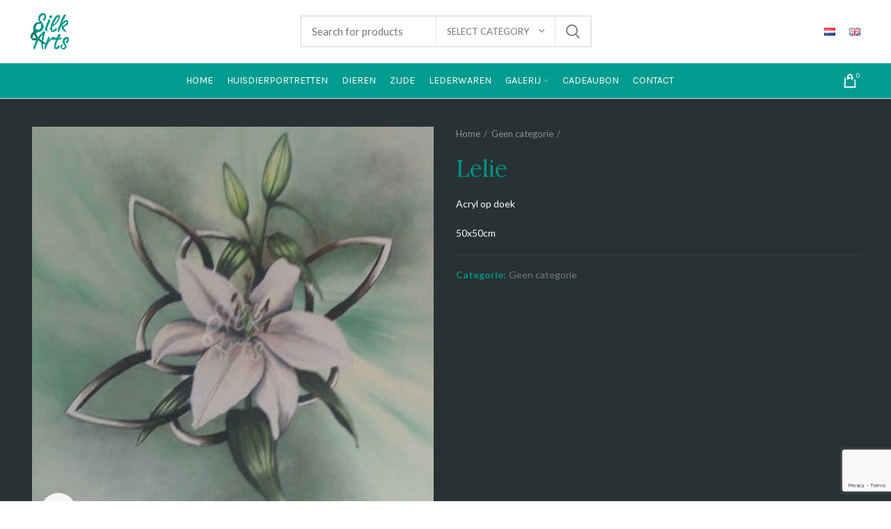

--- FILE ---
content_type: text/html; charset=utf-8
request_url: https://www.google.com/recaptcha/api2/anchor?ar=1&k=6LcSTZgUAAAAALL8-5VfuV_7iIhKfTsG3wfDz29_&co=aHR0cHM6Ly9zaWxrYXJ0cy5ubDo0NDM.&hl=en&v=PoyoqOPhxBO7pBk68S4YbpHZ&size=invisible&anchor-ms=20000&execute-ms=30000&cb=dzk0zytggxu3
body_size: 48952
content:
<!DOCTYPE HTML><html dir="ltr" lang="en"><head><meta http-equiv="Content-Type" content="text/html; charset=UTF-8">
<meta http-equiv="X-UA-Compatible" content="IE=edge">
<title>reCAPTCHA</title>
<style type="text/css">
/* cyrillic-ext */
@font-face {
  font-family: 'Roboto';
  font-style: normal;
  font-weight: 400;
  font-stretch: 100%;
  src: url(//fonts.gstatic.com/s/roboto/v48/KFO7CnqEu92Fr1ME7kSn66aGLdTylUAMa3GUBHMdazTgWw.woff2) format('woff2');
  unicode-range: U+0460-052F, U+1C80-1C8A, U+20B4, U+2DE0-2DFF, U+A640-A69F, U+FE2E-FE2F;
}
/* cyrillic */
@font-face {
  font-family: 'Roboto';
  font-style: normal;
  font-weight: 400;
  font-stretch: 100%;
  src: url(//fonts.gstatic.com/s/roboto/v48/KFO7CnqEu92Fr1ME7kSn66aGLdTylUAMa3iUBHMdazTgWw.woff2) format('woff2');
  unicode-range: U+0301, U+0400-045F, U+0490-0491, U+04B0-04B1, U+2116;
}
/* greek-ext */
@font-face {
  font-family: 'Roboto';
  font-style: normal;
  font-weight: 400;
  font-stretch: 100%;
  src: url(//fonts.gstatic.com/s/roboto/v48/KFO7CnqEu92Fr1ME7kSn66aGLdTylUAMa3CUBHMdazTgWw.woff2) format('woff2');
  unicode-range: U+1F00-1FFF;
}
/* greek */
@font-face {
  font-family: 'Roboto';
  font-style: normal;
  font-weight: 400;
  font-stretch: 100%;
  src: url(//fonts.gstatic.com/s/roboto/v48/KFO7CnqEu92Fr1ME7kSn66aGLdTylUAMa3-UBHMdazTgWw.woff2) format('woff2');
  unicode-range: U+0370-0377, U+037A-037F, U+0384-038A, U+038C, U+038E-03A1, U+03A3-03FF;
}
/* math */
@font-face {
  font-family: 'Roboto';
  font-style: normal;
  font-weight: 400;
  font-stretch: 100%;
  src: url(//fonts.gstatic.com/s/roboto/v48/KFO7CnqEu92Fr1ME7kSn66aGLdTylUAMawCUBHMdazTgWw.woff2) format('woff2');
  unicode-range: U+0302-0303, U+0305, U+0307-0308, U+0310, U+0312, U+0315, U+031A, U+0326-0327, U+032C, U+032F-0330, U+0332-0333, U+0338, U+033A, U+0346, U+034D, U+0391-03A1, U+03A3-03A9, U+03B1-03C9, U+03D1, U+03D5-03D6, U+03F0-03F1, U+03F4-03F5, U+2016-2017, U+2034-2038, U+203C, U+2040, U+2043, U+2047, U+2050, U+2057, U+205F, U+2070-2071, U+2074-208E, U+2090-209C, U+20D0-20DC, U+20E1, U+20E5-20EF, U+2100-2112, U+2114-2115, U+2117-2121, U+2123-214F, U+2190, U+2192, U+2194-21AE, U+21B0-21E5, U+21F1-21F2, U+21F4-2211, U+2213-2214, U+2216-22FF, U+2308-230B, U+2310, U+2319, U+231C-2321, U+2336-237A, U+237C, U+2395, U+239B-23B7, U+23D0, U+23DC-23E1, U+2474-2475, U+25AF, U+25B3, U+25B7, U+25BD, U+25C1, U+25CA, U+25CC, U+25FB, U+266D-266F, U+27C0-27FF, U+2900-2AFF, U+2B0E-2B11, U+2B30-2B4C, U+2BFE, U+3030, U+FF5B, U+FF5D, U+1D400-1D7FF, U+1EE00-1EEFF;
}
/* symbols */
@font-face {
  font-family: 'Roboto';
  font-style: normal;
  font-weight: 400;
  font-stretch: 100%;
  src: url(//fonts.gstatic.com/s/roboto/v48/KFO7CnqEu92Fr1ME7kSn66aGLdTylUAMaxKUBHMdazTgWw.woff2) format('woff2');
  unicode-range: U+0001-000C, U+000E-001F, U+007F-009F, U+20DD-20E0, U+20E2-20E4, U+2150-218F, U+2190, U+2192, U+2194-2199, U+21AF, U+21E6-21F0, U+21F3, U+2218-2219, U+2299, U+22C4-22C6, U+2300-243F, U+2440-244A, U+2460-24FF, U+25A0-27BF, U+2800-28FF, U+2921-2922, U+2981, U+29BF, U+29EB, U+2B00-2BFF, U+4DC0-4DFF, U+FFF9-FFFB, U+10140-1018E, U+10190-1019C, U+101A0, U+101D0-101FD, U+102E0-102FB, U+10E60-10E7E, U+1D2C0-1D2D3, U+1D2E0-1D37F, U+1F000-1F0FF, U+1F100-1F1AD, U+1F1E6-1F1FF, U+1F30D-1F30F, U+1F315, U+1F31C, U+1F31E, U+1F320-1F32C, U+1F336, U+1F378, U+1F37D, U+1F382, U+1F393-1F39F, U+1F3A7-1F3A8, U+1F3AC-1F3AF, U+1F3C2, U+1F3C4-1F3C6, U+1F3CA-1F3CE, U+1F3D4-1F3E0, U+1F3ED, U+1F3F1-1F3F3, U+1F3F5-1F3F7, U+1F408, U+1F415, U+1F41F, U+1F426, U+1F43F, U+1F441-1F442, U+1F444, U+1F446-1F449, U+1F44C-1F44E, U+1F453, U+1F46A, U+1F47D, U+1F4A3, U+1F4B0, U+1F4B3, U+1F4B9, U+1F4BB, U+1F4BF, U+1F4C8-1F4CB, U+1F4D6, U+1F4DA, U+1F4DF, U+1F4E3-1F4E6, U+1F4EA-1F4ED, U+1F4F7, U+1F4F9-1F4FB, U+1F4FD-1F4FE, U+1F503, U+1F507-1F50B, U+1F50D, U+1F512-1F513, U+1F53E-1F54A, U+1F54F-1F5FA, U+1F610, U+1F650-1F67F, U+1F687, U+1F68D, U+1F691, U+1F694, U+1F698, U+1F6AD, U+1F6B2, U+1F6B9-1F6BA, U+1F6BC, U+1F6C6-1F6CF, U+1F6D3-1F6D7, U+1F6E0-1F6EA, U+1F6F0-1F6F3, U+1F6F7-1F6FC, U+1F700-1F7FF, U+1F800-1F80B, U+1F810-1F847, U+1F850-1F859, U+1F860-1F887, U+1F890-1F8AD, U+1F8B0-1F8BB, U+1F8C0-1F8C1, U+1F900-1F90B, U+1F93B, U+1F946, U+1F984, U+1F996, U+1F9E9, U+1FA00-1FA6F, U+1FA70-1FA7C, U+1FA80-1FA89, U+1FA8F-1FAC6, U+1FACE-1FADC, U+1FADF-1FAE9, U+1FAF0-1FAF8, U+1FB00-1FBFF;
}
/* vietnamese */
@font-face {
  font-family: 'Roboto';
  font-style: normal;
  font-weight: 400;
  font-stretch: 100%;
  src: url(//fonts.gstatic.com/s/roboto/v48/KFO7CnqEu92Fr1ME7kSn66aGLdTylUAMa3OUBHMdazTgWw.woff2) format('woff2');
  unicode-range: U+0102-0103, U+0110-0111, U+0128-0129, U+0168-0169, U+01A0-01A1, U+01AF-01B0, U+0300-0301, U+0303-0304, U+0308-0309, U+0323, U+0329, U+1EA0-1EF9, U+20AB;
}
/* latin-ext */
@font-face {
  font-family: 'Roboto';
  font-style: normal;
  font-weight: 400;
  font-stretch: 100%;
  src: url(//fonts.gstatic.com/s/roboto/v48/KFO7CnqEu92Fr1ME7kSn66aGLdTylUAMa3KUBHMdazTgWw.woff2) format('woff2');
  unicode-range: U+0100-02BA, U+02BD-02C5, U+02C7-02CC, U+02CE-02D7, U+02DD-02FF, U+0304, U+0308, U+0329, U+1D00-1DBF, U+1E00-1E9F, U+1EF2-1EFF, U+2020, U+20A0-20AB, U+20AD-20C0, U+2113, U+2C60-2C7F, U+A720-A7FF;
}
/* latin */
@font-face {
  font-family: 'Roboto';
  font-style: normal;
  font-weight: 400;
  font-stretch: 100%;
  src: url(//fonts.gstatic.com/s/roboto/v48/KFO7CnqEu92Fr1ME7kSn66aGLdTylUAMa3yUBHMdazQ.woff2) format('woff2');
  unicode-range: U+0000-00FF, U+0131, U+0152-0153, U+02BB-02BC, U+02C6, U+02DA, U+02DC, U+0304, U+0308, U+0329, U+2000-206F, U+20AC, U+2122, U+2191, U+2193, U+2212, U+2215, U+FEFF, U+FFFD;
}
/* cyrillic-ext */
@font-face {
  font-family: 'Roboto';
  font-style: normal;
  font-weight: 500;
  font-stretch: 100%;
  src: url(//fonts.gstatic.com/s/roboto/v48/KFO7CnqEu92Fr1ME7kSn66aGLdTylUAMa3GUBHMdazTgWw.woff2) format('woff2');
  unicode-range: U+0460-052F, U+1C80-1C8A, U+20B4, U+2DE0-2DFF, U+A640-A69F, U+FE2E-FE2F;
}
/* cyrillic */
@font-face {
  font-family: 'Roboto';
  font-style: normal;
  font-weight: 500;
  font-stretch: 100%;
  src: url(//fonts.gstatic.com/s/roboto/v48/KFO7CnqEu92Fr1ME7kSn66aGLdTylUAMa3iUBHMdazTgWw.woff2) format('woff2');
  unicode-range: U+0301, U+0400-045F, U+0490-0491, U+04B0-04B1, U+2116;
}
/* greek-ext */
@font-face {
  font-family: 'Roboto';
  font-style: normal;
  font-weight: 500;
  font-stretch: 100%;
  src: url(//fonts.gstatic.com/s/roboto/v48/KFO7CnqEu92Fr1ME7kSn66aGLdTylUAMa3CUBHMdazTgWw.woff2) format('woff2');
  unicode-range: U+1F00-1FFF;
}
/* greek */
@font-face {
  font-family: 'Roboto';
  font-style: normal;
  font-weight: 500;
  font-stretch: 100%;
  src: url(//fonts.gstatic.com/s/roboto/v48/KFO7CnqEu92Fr1ME7kSn66aGLdTylUAMa3-UBHMdazTgWw.woff2) format('woff2');
  unicode-range: U+0370-0377, U+037A-037F, U+0384-038A, U+038C, U+038E-03A1, U+03A3-03FF;
}
/* math */
@font-face {
  font-family: 'Roboto';
  font-style: normal;
  font-weight: 500;
  font-stretch: 100%;
  src: url(//fonts.gstatic.com/s/roboto/v48/KFO7CnqEu92Fr1ME7kSn66aGLdTylUAMawCUBHMdazTgWw.woff2) format('woff2');
  unicode-range: U+0302-0303, U+0305, U+0307-0308, U+0310, U+0312, U+0315, U+031A, U+0326-0327, U+032C, U+032F-0330, U+0332-0333, U+0338, U+033A, U+0346, U+034D, U+0391-03A1, U+03A3-03A9, U+03B1-03C9, U+03D1, U+03D5-03D6, U+03F0-03F1, U+03F4-03F5, U+2016-2017, U+2034-2038, U+203C, U+2040, U+2043, U+2047, U+2050, U+2057, U+205F, U+2070-2071, U+2074-208E, U+2090-209C, U+20D0-20DC, U+20E1, U+20E5-20EF, U+2100-2112, U+2114-2115, U+2117-2121, U+2123-214F, U+2190, U+2192, U+2194-21AE, U+21B0-21E5, U+21F1-21F2, U+21F4-2211, U+2213-2214, U+2216-22FF, U+2308-230B, U+2310, U+2319, U+231C-2321, U+2336-237A, U+237C, U+2395, U+239B-23B7, U+23D0, U+23DC-23E1, U+2474-2475, U+25AF, U+25B3, U+25B7, U+25BD, U+25C1, U+25CA, U+25CC, U+25FB, U+266D-266F, U+27C0-27FF, U+2900-2AFF, U+2B0E-2B11, U+2B30-2B4C, U+2BFE, U+3030, U+FF5B, U+FF5D, U+1D400-1D7FF, U+1EE00-1EEFF;
}
/* symbols */
@font-face {
  font-family: 'Roboto';
  font-style: normal;
  font-weight: 500;
  font-stretch: 100%;
  src: url(//fonts.gstatic.com/s/roboto/v48/KFO7CnqEu92Fr1ME7kSn66aGLdTylUAMaxKUBHMdazTgWw.woff2) format('woff2');
  unicode-range: U+0001-000C, U+000E-001F, U+007F-009F, U+20DD-20E0, U+20E2-20E4, U+2150-218F, U+2190, U+2192, U+2194-2199, U+21AF, U+21E6-21F0, U+21F3, U+2218-2219, U+2299, U+22C4-22C6, U+2300-243F, U+2440-244A, U+2460-24FF, U+25A0-27BF, U+2800-28FF, U+2921-2922, U+2981, U+29BF, U+29EB, U+2B00-2BFF, U+4DC0-4DFF, U+FFF9-FFFB, U+10140-1018E, U+10190-1019C, U+101A0, U+101D0-101FD, U+102E0-102FB, U+10E60-10E7E, U+1D2C0-1D2D3, U+1D2E0-1D37F, U+1F000-1F0FF, U+1F100-1F1AD, U+1F1E6-1F1FF, U+1F30D-1F30F, U+1F315, U+1F31C, U+1F31E, U+1F320-1F32C, U+1F336, U+1F378, U+1F37D, U+1F382, U+1F393-1F39F, U+1F3A7-1F3A8, U+1F3AC-1F3AF, U+1F3C2, U+1F3C4-1F3C6, U+1F3CA-1F3CE, U+1F3D4-1F3E0, U+1F3ED, U+1F3F1-1F3F3, U+1F3F5-1F3F7, U+1F408, U+1F415, U+1F41F, U+1F426, U+1F43F, U+1F441-1F442, U+1F444, U+1F446-1F449, U+1F44C-1F44E, U+1F453, U+1F46A, U+1F47D, U+1F4A3, U+1F4B0, U+1F4B3, U+1F4B9, U+1F4BB, U+1F4BF, U+1F4C8-1F4CB, U+1F4D6, U+1F4DA, U+1F4DF, U+1F4E3-1F4E6, U+1F4EA-1F4ED, U+1F4F7, U+1F4F9-1F4FB, U+1F4FD-1F4FE, U+1F503, U+1F507-1F50B, U+1F50D, U+1F512-1F513, U+1F53E-1F54A, U+1F54F-1F5FA, U+1F610, U+1F650-1F67F, U+1F687, U+1F68D, U+1F691, U+1F694, U+1F698, U+1F6AD, U+1F6B2, U+1F6B9-1F6BA, U+1F6BC, U+1F6C6-1F6CF, U+1F6D3-1F6D7, U+1F6E0-1F6EA, U+1F6F0-1F6F3, U+1F6F7-1F6FC, U+1F700-1F7FF, U+1F800-1F80B, U+1F810-1F847, U+1F850-1F859, U+1F860-1F887, U+1F890-1F8AD, U+1F8B0-1F8BB, U+1F8C0-1F8C1, U+1F900-1F90B, U+1F93B, U+1F946, U+1F984, U+1F996, U+1F9E9, U+1FA00-1FA6F, U+1FA70-1FA7C, U+1FA80-1FA89, U+1FA8F-1FAC6, U+1FACE-1FADC, U+1FADF-1FAE9, U+1FAF0-1FAF8, U+1FB00-1FBFF;
}
/* vietnamese */
@font-face {
  font-family: 'Roboto';
  font-style: normal;
  font-weight: 500;
  font-stretch: 100%;
  src: url(//fonts.gstatic.com/s/roboto/v48/KFO7CnqEu92Fr1ME7kSn66aGLdTylUAMa3OUBHMdazTgWw.woff2) format('woff2');
  unicode-range: U+0102-0103, U+0110-0111, U+0128-0129, U+0168-0169, U+01A0-01A1, U+01AF-01B0, U+0300-0301, U+0303-0304, U+0308-0309, U+0323, U+0329, U+1EA0-1EF9, U+20AB;
}
/* latin-ext */
@font-face {
  font-family: 'Roboto';
  font-style: normal;
  font-weight: 500;
  font-stretch: 100%;
  src: url(//fonts.gstatic.com/s/roboto/v48/KFO7CnqEu92Fr1ME7kSn66aGLdTylUAMa3KUBHMdazTgWw.woff2) format('woff2');
  unicode-range: U+0100-02BA, U+02BD-02C5, U+02C7-02CC, U+02CE-02D7, U+02DD-02FF, U+0304, U+0308, U+0329, U+1D00-1DBF, U+1E00-1E9F, U+1EF2-1EFF, U+2020, U+20A0-20AB, U+20AD-20C0, U+2113, U+2C60-2C7F, U+A720-A7FF;
}
/* latin */
@font-face {
  font-family: 'Roboto';
  font-style: normal;
  font-weight: 500;
  font-stretch: 100%;
  src: url(//fonts.gstatic.com/s/roboto/v48/KFO7CnqEu92Fr1ME7kSn66aGLdTylUAMa3yUBHMdazQ.woff2) format('woff2');
  unicode-range: U+0000-00FF, U+0131, U+0152-0153, U+02BB-02BC, U+02C6, U+02DA, U+02DC, U+0304, U+0308, U+0329, U+2000-206F, U+20AC, U+2122, U+2191, U+2193, U+2212, U+2215, U+FEFF, U+FFFD;
}
/* cyrillic-ext */
@font-face {
  font-family: 'Roboto';
  font-style: normal;
  font-weight: 900;
  font-stretch: 100%;
  src: url(//fonts.gstatic.com/s/roboto/v48/KFO7CnqEu92Fr1ME7kSn66aGLdTylUAMa3GUBHMdazTgWw.woff2) format('woff2');
  unicode-range: U+0460-052F, U+1C80-1C8A, U+20B4, U+2DE0-2DFF, U+A640-A69F, U+FE2E-FE2F;
}
/* cyrillic */
@font-face {
  font-family: 'Roboto';
  font-style: normal;
  font-weight: 900;
  font-stretch: 100%;
  src: url(//fonts.gstatic.com/s/roboto/v48/KFO7CnqEu92Fr1ME7kSn66aGLdTylUAMa3iUBHMdazTgWw.woff2) format('woff2');
  unicode-range: U+0301, U+0400-045F, U+0490-0491, U+04B0-04B1, U+2116;
}
/* greek-ext */
@font-face {
  font-family: 'Roboto';
  font-style: normal;
  font-weight: 900;
  font-stretch: 100%;
  src: url(//fonts.gstatic.com/s/roboto/v48/KFO7CnqEu92Fr1ME7kSn66aGLdTylUAMa3CUBHMdazTgWw.woff2) format('woff2');
  unicode-range: U+1F00-1FFF;
}
/* greek */
@font-face {
  font-family: 'Roboto';
  font-style: normal;
  font-weight: 900;
  font-stretch: 100%;
  src: url(//fonts.gstatic.com/s/roboto/v48/KFO7CnqEu92Fr1ME7kSn66aGLdTylUAMa3-UBHMdazTgWw.woff2) format('woff2');
  unicode-range: U+0370-0377, U+037A-037F, U+0384-038A, U+038C, U+038E-03A1, U+03A3-03FF;
}
/* math */
@font-face {
  font-family: 'Roboto';
  font-style: normal;
  font-weight: 900;
  font-stretch: 100%;
  src: url(//fonts.gstatic.com/s/roboto/v48/KFO7CnqEu92Fr1ME7kSn66aGLdTylUAMawCUBHMdazTgWw.woff2) format('woff2');
  unicode-range: U+0302-0303, U+0305, U+0307-0308, U+0310, U+0312, U+0315, U+031A, U+0326-0327, U+032C, U+032F-0330, U+0332-0333, U+0338, U+033A, U+0346, U+034D, U+0391-03A1, U+03A3-03A9, U+03B1-03C9, U+03D1, U+03D5-03D6, U+03F0-03F1, U+03F4-03F5, U+2016-2017, U+2034-2038, U+203C, U+2040, U+2043, U+2047, U+2050, U+2057, U+205F, U+2070-2071, U+2074-208E, U+2090-209C, U+20D0-20DC, U+20E1, U+20E5-20EF, U+2100-2112, U+2114-2115, U+2117-2121, U+2123-214F, U+2190, U+2192, U+2194-21AE, U+21B0-21E5, U+21F1-21F2, U+21F4-2211, U+2213-2214, U+2216-22FF, U+2308-230B, U+2310, U+2319, U+231C-2321, U+2336-237A, U+237C, U+2395, U+239B-23B7, U+23D0, U+23DC-23E1, U+2474-2475, U+25AF, U+25B3, U+25B7, U+25BD, U+25C1, U+25CA, U+25CC, U+25FB, U+266D-266F, U+27C0-27FF, U+2900-2AFF, U+2B0E-2B11, U+2B30-2B4C, U+2BFE, U+3030, U+FF5B, U+FF5D, U+1D400-1D7FF, U+1EE00-1EEFF;
}
/* symbols */
@font-face {
  font-family: 'Roboto';
  font-style: normal;
  font-weight: 900;
  font-stretch: 100%;
  src: url(//fonts.gstatic.com/s/roboto/v48/KFO7CnqEu92Fr1ME7kSn66aGLdTylUAMaxKUBHMdazTgWw.woff2) format('woff2');
  unicode-range: U+0001-000C, U+000E-001F, U+007F-009F, U+20DD-20E0, U+20E2-20E4, U+2150-218F, U+2190, U+2192, U+2194-2199, U+21AF, U+21E6-21F0, U+21F3, U+2218-2219, U+2299, U+22C4-22C6, U+2300-243F, U+2440-244A, U+2460-24FF, U+25A0-27BF, U+2800-28FF, U+2921-2922, U+2981, U+29BF, U+29EB, U+2B00-2BFF, U+4DC0-4DFF, U+FFF9-FFFB, U+10140-1018E, U+10190-1019C, U+101A0, U+101D0-101FD, U+102E0-102FB, U+10E60-10E7E, U+1D2C0-1D2D3, U+1D2E0-1D37F, U+1F000-1F0FF, U+1F100-1F1AD, U+1F1E6-1F1FF, U+1F30D-1F30F, U+1F315, U+1F31C, U+1F31E, U+1F320-1F32C, U+1F336, U+1F378, U+1F37D, U+1F382, U+1F393-1F39F, U+1F3A7-1F3A8, U+1F3AC-1F3AF, U+1F3C2, U+1F3C4-1F3C6, U+1F3CA-1F3CE, U+1F3D4-1F3E0, U+1F3ED, U+1F3F1-1F3F3, U+1F3F5-1F3F7, U+1F408, U+1F415, U+1F41F, U+1F426, U+1F43F, U+1F441-1F442, U+1F444, U+1F446-1F449, U+1F44C-1F44E, U+1F453, U+1F46A, U+1F47D, U+1F4A3, U+1F4B0, U+1F4B3, U+1F4B9, U+1F4BB, U+1F4BF, U+1F4C8-1F4CB, U+1F4D6, U+1F4DA, U+1F4DF, U+1F4E3-1F4E6, U+1F4EA-1F4ED, U+1F4F7, U+1F4F9-1F4FB, U+1F4FD-1F4FE, U+1F503, U+1F507-1F50B, U+1F50D, U+1F512-1F513, U+1F53E-1F54A, U+1F54F-1F5FA, U+1F610, U+1F650-1F67F, U+1F687, U+1F68D, U+1F691, U+1F694, U+1F698, U+1F6AD, U+1F6B2, U+1F6B9-1F6BA, U+1F6BC, U+1F6C6-1F6CF, U+1F6D3-1F6D7, U+1F6E0-1F6EA, U+1F6F0-1F6F3, U+1F6F7-1F6FC, U+1F700-1F7FF, U+1F800-1F80B, U+1F810-1F847, U+1F850-1F859, U+1F860-1F887, U+1F890-1F8AD, U+1F8B0-1F8BB, U+1F8C0-1F8C1, U+1F900-1F90B, U+1F93B, U+1F946, U+1F984, U+1F996, U+1F9E9, U+1FA00-1FA6F, U+1FA70-1FA7C, U+1FA80-1FA89, U+1FA8F-1FAC6, U+1FACE-1FADC, U+1FADF-1FAE9, U+1FAF0-1FAF8, U+1FB00-1FBFF;
}
/* vietnamese */
@font-face {
  font-family: 'Roboto';
  font-style: normal;
  font-weight: 900;
  font-stretch: 100%;
  src: url(//fonts.gstatic.com/s/roboto/v48/KFO7CnqEu92Fr1ME7kSn66aGLdTylUAMa3OUBHMdazTgWw.woff2) format('woff2');
  unicode-range: U+0102-0103, U+0110-0111, U+0128-0129, U+0168-0169, U+01A0-01A1, U+01AF-01B0, U+0300-0301, U+0303-0304, U+0308-0309, U+0323, U+0329, U+1EA0-1EF9, U+20AB;
}
/* latin-ext */
@font-face {
  font-family: 'Roboto';
  font-style: normal;
  font-weight: 900;
  font-stretch: 100%;
  src: url(//fonts.gstatic.com/s/roboto/v48/KFO7CnqEu92Fr1ME7kSn66aGLdTylUAMa3KUBHMdazTgWw.woff2) format('woff2');
  unicode-range: U+0100-02BA, U+02BD-02C5, U+02C7-02CC, U+02CE-02D7, U+02DD-02FF, U+0304, U+0308, U+0329, U+1D00-1DBF, U+1E00-1E9F, U+1EF2-1EFF, U+2020, U+20A0-20AB, U+20AD-20C0, U+2113, U+2C60-2C7F, U+A720-A7FF;
}
/* latin */
@font-face {
  font-family: 'Roboto';
  font-style: normal;
  font-weight: 900;
  font-stretch: 100%;
  src: url(//fonts.gstatic.com/s/roboto/v48/KFO7CnqEu92Fr1ME7kSn66aGLdTylUAMa3yUBHMdazQ.woff2) format('woff2');
  unicode-range: U+0000-00FF, U+0131, U+0152-0153, U+02BB-02BC, U+02C6, U+02DA, U+02DC, U+0304, U+0308, U+0329, U+2000-206F, U+20AC, U+2122, U+2191, U+2193, U+2212, U+2215, U+FEFF, U+FFFD;
}

</style>
<link rel="stylesheet" type="text/css" href="https://www.gstatic.com/recaptcha/releases/PoyoqOPhxBO7pBk68S4YbpHZ/styles__ltr.css">
<script nonce="Zzfm6QfvLy2Guz8aB-eMsQ" type="text/javascript">window['__recaptcha_api'] = 'https://www.google.com/recaptcha/api2/';</script>
<script type="text/javascript" src="https://www.gstatic.com/recaptcha/releases/PoyoqOPhxBO7pBk68S4YbpHZ/recaptcha__en.js" nonce="Zzfm6QfvLy2Guz8aB-eMsQ">
      
    </script></head>
<body><div id="rc-anchor-alert" class="rc-anchor-alert"></div>
<input type="hidden" id="recaptcha-token" value="[base64]">
<script type="text/javascript" nonce="Zzfm6QfvLy2Guz8aB-eMsQ">
      recaptcha.anchor.Main.init("[\x22ainput\x22,[\x22bgdata\x22,\x22\x22,\[base64]/[base64]/[base64]/ZyhXLGgpOnEoW04sMjEsbF0sVywwKSxoKSxmYWxzZSxmYWxzZSl9Y2F0Y2goayl7RygzNTgsVyk/[base64]/[base64]/[base64]/[base64]/[base64]/[base64]/[base64]/bmV3IEJbT10oRFswXSk6dz09Mj9uZXcgQltPXShEWzBdLERbMV0pOnc9PTM/bmV3IEJbT10oRFswXSxEWzFdLERbMl0pOnc9PTQ/[base64]/[base64]/[base64]/[base64]/[base64]\\u003d\x22,\[base64]\\u003d\x22,\x22J8K3HDcrY3szHB0xwrDCilLDqg/Cv8O2w6Evwq8cw6zDisKPw61sRMO2wqvDu8OEPDTCnmbDh8KfwqA8wpYOw4Q/N07CtWByw50OfyPCssOpEsO/cnnCukcyIMOawqMBdW8gN8ODw4bCvDUvwobDm8KWw4vDjMOuJxtWQ8KowrzCssOXXj/Cg8OHw4PChCfCqcOywqHCtsKnwrJVPhXCrMKGUcOcQCLCq8KKwqPClj8mwpnDl1wQwoDCsww8wr/CoMKlwpJ2w6QVworDs8KdSsOHwp3DqidWw7sqwr9Aw6jDqcKtw6wHw7JjA8OKJCzDhF/DosOow587w7gQw4ECw4ofSTxFA8KRMsKbwpUgMF7DpxfDicOVQ0UPEsK+EHZmw4sNw4HDicOqw4DCk8K0BMKyTsOKX0nDh8K2J8Kkw6LCncOSOMOfwqXCl2DDk2/DrQvDuio5LcKyB8O1chfDgcKLE2Ybw4zCiwTCjmkqwoXDvMKcw7sKwq3CuMOYA8KKNMK5KMOGwrMaAT7CqUx9Yg7CmMO8ahEmL8KDwosowqMlQcOHw7BXw71twoJTVcO2AcK8w7NobzZuw69XwoHCucO9W8OjZSbCjsOUw5dCw6/DjcKPfcO9w5PDq8OMwo4+w77CksOFBEXDjXwzwqPDg8OXZ2JYWcOYC0DDm8KewqhHw4HDjMOTwrYswqTDtFZow7FgwrI/[base64]/w5gCDsOVw5d4wrrCtndKwoPDqlU4EsOEbsOdd8OKWlfCg3/DpytuwpXDuR/CoXUyFXrDq8K2OcO4Sy/DrERQKcKVwqJWMgnClxZLw5puw5rCncO5wrNDXWzCuA/CvSgEw5fDkj0twr/Dm19mwp/[base64]/DrsKiwphqwpg5wrjCoh/CgcORVsKawpNoewEWFsO8wqczw5jCpMO1wpx0AsKKC8OhSk/[base64]/LRzDsWDCi8OjJQDDghdmBUg3w7jCtmTCjwzDgQM7b0/DjRvCsnlgfhoWw6zDj8O0RVjDiV1ITENaQ8OUwpvDm0pJw7YBw44Cw6wPwpfCqcKsGgrDssKjw4QswrzCv3s8w4tnLEwiZmDCn0fConE7w71xcMOPIBsCw6nCk8O2wpbDqAMRWcOCw7lIEVYXwobDp8K2wrXDgMKdw57CrcOMw4/Do8K+UGhKwpbCljNeDwrDv8O+JcOtw4PDjMKmw6tTwpbCvcK8wqDCo8KlAGbCsyJ/w4zCon/Cik3DlMOQw7UWGsKteMOAMkbCnlQzw5PCkcK/w6Nhw4rDjcKLwrvDsE5MHcOAwqPCpsKpw6pnV8OEenfCgsOoNX/[base64]/DmsOpw7vDgE3CjQPChcOWE1Fcwr1cEnHCnMOQwpXCuHfCnwHDo8K+FSZ4wo4Yw7QyRA0tf1g1WwdxM8KpIcOZAsKJwprCmQTCu8Ouw5N1QD9fCXPCmVciw4vCkMOGw5HCkExXwovDnC9+w6fCpg5Yw6wUUsKowpNiFsK6w70cUQQ8w6HDgkZfK0sTUMK/w6RkTiIREMK0Zw3DsMKvIH7Cq8KoPMOPCk/[base64]/[base64]/DvXBZw4zCicKSwrPDv8OQw6PCmXTDpBhdw53CsVbCvcKSFhoGwobDkMK3fVrCncKxwoYQDXXCvSfChMKaw7HCjA0yw7DClgDCoMKyw4kKwpkxw4nDvCshI8Kjw7XDsWYCG8OYScKOJgzCm8KNSzPCrcKkw6wtwp9UPQPDmcOcwq06F8K/wq45OsOGSsOqAsOvIzNXw4oawoYaw6bDiH3DhBvCl8Opwq7ChcKzHsKiw7bClTfDlcOnXsOacnI1DDonBcKFwo/CrBIBw5nCqE/Ctk3CrEFwwrXDhcKZw7YqEFE7w5LCtn/DicOJAGAvw49ATcOCw7IywqEiw73Cj3PCk1RYw6Fgwoo5w5LDvcOEwo3DtMKfw4wJFcKPw7LCuRzDisOCfUzClzbCm8OlHQzCtcKHZnXCrMO/[base64]/[base64]/CtQfDu8O+w40Dwp48w6BBw5ItwqnDksOcw6fCh8KGMsO9w6wQw4/[base64]/[base64]/[base64]/DvsKfw5FgeMKkSCvDj0V/woh+wrPDp8OZGcOTwq/CvsKvwoXCm1pIw6LCqMKnCQ7Dj8Onw4lcCsOASws/f8OPWsOywp/Dl24gEMOwQsOOw7nCoR3CgsOyfMOoIgLDisO6GsKAw6gPXXsrZ8K/[base64]/CkX0Kw40ZLQfDicKjw7F8w7DDksKBYcKYfzRiAA96FMO6wpjClsKuawBiw605w7DDt8Omw6t0wq7CqSwhw5DCkiTCjVPCksKHwqQLw6LDicOPwrcNw6DDn8Ocw5PCh8O0ScOGMmfDvWgOwo/[base64]/CqsODw4LDlMKXJMOZwo/DhxrCkcOUw7XDlRjDjFfCs8O3KsKcw6EdbhJywqAVFgc0w4zCg8KOw7DDkcKawpLDpcKiwrt3QsOjw5/ClcOVw7E4QQ/DgWdyLn0/w40Yw55CwrLCs0vCpm09C1PDmcOpcArCqSXCu8OtGx/CksOBw6PCgcO8fUxgMiFqHsKTwpEXFCvCrkR/w7HDumxQw5APwprDocO0OcOKw7nDpcKzGWjCh8OlHsKPwrhqwojDiMKLDHzDvGIfwpnDuksbU8KCdVxnw5jCpcKtw6LDmcKoACjCnzw4G8OaDsK1NMObw4xmIA/DlcO6w4HDjMOYwrHCvsKJw44hHMKlwo7DkcOyXQjCtcKofMOQw61IwpPCl8KkwpFUAMObaMKhwoIuwrfCn8KmZyXDjcK9w6TDuisBwo09TsK1wqExTl/[base64]/wolpEcKnw5ErXFIvWsKtw7rCosKJABpuwrnDvMK5ZA0NR8K4VcOpKi/DjFpowqPCisK2w44WfBPDnMK3e8KIMyPDjBHDmMK6OwhCFEHCt8KGwoV3wrEmD8OQUsOIwr/DgcOGbF0Uwo00b8KRWcKnw5LDu1NgH8Kiwql2FB0yEcOXw5vDnGLDgsOSwr3DscK9w63Cu8O6LMKGdCgrfw/DnsKfw7stFcO7w7XDj0XCtMOCw4nCoMKfw6/DqsKTw6fCr8KDwqEgw5QpwpvCj8KePVzDiMKEbxJow4ouKSEUwr7Do1LCj23DjcORwpFudXjCq3Few5bCr0TDpcKvaMKjb8KrehvCjMKpUWvDrQA3VcKZF8O8w5sdw7pbFgEowotpw5MUS8K4L8KNw5RdGMOiwpjCoMK/G1RYw4JIwrDDjGlhwonDlMKMLhnDuMK0w7hlM8OtGsKWwqfDq8OqXcO4bTMKwp9tEMKQdcOwwpDChllZw5gwRx5gw7jDtcK7d8ORwqQqw6LDmMOIwofCugddCMKMWcOjDjzDvx/CnsOxwqPCs8KBwqrCi8O9Fmofwq1DQndLZsOtUh7Ct8ODZcKvSsOdw57CqVXDiRsSwod0w5xZwqnDt2VgMcOowq/Cj3N/w6MdPMOrwrfCuMOUw7ZLDMKeCw4qwovCvsKEQcKLcsKeHcKGw5k2w6zDu3wgw7hcDht0w6fDpsOwwqDCvkNVUMO7w6/DsMOjb8OBAMOrdRERw4Vmw5rCpMKTw47CkMOWLMKowp1Hw7kBRsO6w4TCqlRCR8OZHsO1wptvCnXDoAnDplfDqFXDrsK7w61bw6jDqcKiw5JbC2rCrirDoj5Bw78vSkjCknvClsK9w4ZeB1suw47ClsOzw4bCrcKILSkew6Q2woBdGWF5fcOCeAbDqcOmw4/CqcKTwpTDk8Obwq/Coi/Cu8OELwHCpgk8HnBnwq/CkcOaOcObXMKgMkbDgMKQwowJVsKceW5lcsKed8KVdjPClmjDr8OjwoXDusOyVMKFwobDmcKcw4vDtEsaw5cFw4AwMy43fCZiwrvDiV7ChXLCmCnDkzDDqH/DrRrDssOow7AqA2bCnWRJFsOYwrpEwqnDncOuw6EPw7UyesKfJ8OdwpJ/KMKmw6XCgcKPw6VFw6VUw6hhwoBtNcKswppWFWjDsX8AwpfCtwbDgMKsw5YwFQbCumMfw7hsw7ksZcKSdsKzw7J4w6JYw6J2wqFMelTDhybCmgHDsVh9w6/[base64]/[base64]/DMK9wpbDjsODw4MyOV1SYg09VsOcDcKiKsOQF3DCu8OVb8K8GcOFw4fChx3CnSMIYFxgw7HDvcOQShTCsMO/NgTCh8OgVjnDl1XDmVvCrF3CmcKgw7J9w6/Cl3c6eEfDrMKfWcKxwpUUK0LCisK9SQgdwoZ7ODAcD2ozw5TDocOPwoh/wrXDhcOAHcKbI8KhN3PDsMKxIcOwFsOnw5AicA7Cg8OeMMO8CsKNwqpoEjlnwrTDq18QFMOSwp3Ds8KFwpAtw5bCrzd+LxVhDMKGCcKyw6QbwpFSbsKUTE94wrnDjTTDoybChcOjw6HCm8KRw4EhwoV8SsOxwp/CkMO4fGvCtmtTwqnDlAwDw5ExDcOyasOnclg7wrt2WcOjwrHCrsKEFcOUDMKewoVrR3zCksKTAsKEQcKqIys3woRaw60kQcO5w5nCs8OlwqMiOsK7bTgvw4kbw6zDjmPDocKEw5MzwrjDs8KAI8KjIcKKRCdrwopyBRPDk8KCIkhAw7jCusOWc8O9O0/ConXCoDYkTsKsbsOaTsO/AcOwXMOUHcKcw7DClkzDr1/DmcKXeEfConnCpMK1ZsO7w4fDk8OZw49/w7LCu3s5H2nCh8K5w7PDtwzDuMKOwrokLMOcLsOsbcKIw71iw6bDiWzDlQDCv27CnjPDhQnDvsOAwqxpw6PCmMODwr1qw6liwo0KwrI0w5HDtcKQLDTDpzfCnSPDnMO1esO9WMK/[base64]/IEfDkl/DrcKrHilJwpIJwql0wqjDo8KUwo5ZW8Kow7hfwoI1wo/CuynDiXvCmMKcw5vDnwzCmcOYwqvDuCXCpsKyYcKAHTjCnzrCs1HDiMOMClxWwpPCrcO1w7NECA1Gwq7DmHjDhcKBJTnCuMO7w4PCu8KUwpbCg8KlwrBJwqbCqVrCvg3Dvl7Dv8KOLQ7CiMKNIsOpCsOcK1B3w7bDi1/DpTQgw57CgsOUwrB9EMKkCgB/[base64]/DmTDCjCLDssOww4IewrtbwpYtXsK+TsOAw6VELxcPQEDDv3I9WsOQw4h3w67CqcOAasK/w5jCn8KLwqDDj8OFZMOWw7dYFsOjw57CgcOAwrDCrMK6w4Q0D8KmUsKVw5DCj8KzwodCwp7DuMOYRQgAPxYcw4ZsSnA5wqkCw6skZ3TCusKPw7duwoN9QTzCusO8cQ3CpTIIwq/DgMKLVTfDqX81w7LDsMKrw6zCj8K8wp1Rw5tbNnBSIcK8wqTCuUnCv2MTVgfDmcK3ZsKHw6/[base64]/CrMOAwprDuVsfaiJcQ8OyN1ZTwotkQcOHwrtPJHZ0w7zCpBpTAj5xw7nDh8OxGsOew4pGw4B9w4wewqbDulJXI3B7dTF4LnjCvcOJew8cE3fDoW/DtRDDgMOQJANEOgoHY8KEwo3DrEZJJTh2wpHCpcK/HcKqw6UadsK+YWkTPmLCucKgE2jCshZnVcKEw6XCgMKpTsKOGsOWAz7CscODwp3Dh2LDtmBBWcKAwpjDg8OSw5hpw6EYwp/ConDDlipVLsOQw4PCvcKPKFBZWcK2w7tpwoHCp0zDvsO5E14Kw4hhwod+VsOdbh4WPMK5ecK5wqDCkDtSw65qwqfDu3dHwq8hw77DksKSeMKJw7jDqSp5w5sVDChgw4XDpMK3w4fDtsK5WHDDhmTClsKNQDg4PFPDosKwAMKFfj1qBgQUU1/[base64]/YjLCsR3CrSYyGcO4GTLDqMKtMMKxbF3CtMOmIMOMdlTCvcOiVibDmE7Dq8O+NsKfOj3DtMKUYykyKXVHcMOjEwAew4N8WsKtw6Bqw57Csn4Mwq/CqMKWw57CrsK8KMKdUAoFJ1AFZD7DqsODJlgSKsKfa0TCgsK5w5DDjWQ8w4/Cl8OIRg9EwpwDK8KeUcOLRy/Ct8OBwqU/OnbDgsOVEcKdw4gxwrvDmxLDqwHCh15zw4U1w7/DnMO+wpFJHVXDisKfwpHDmj8ow7/[base64]/IHsHw59MQldnQsKUYMOzHVHCjWXCgQdewp/[base64]/DuB98NsKFw7zDsSfCozvCgnNzQcOlwrAVdBYYIcOrwoAWwrbDs8OGw4NwwpDDtAsAwrPCrD7CtcKAwrZ2XxzChgvDgyXCnSrDosKlw4NvwrnDlF9oDsK/dFvDjxJQQwTCqHDDocOBw4/Cg8OiwqfDiDLCmFsyX8OtwoLClcKrU8Kbw751wq3DpcKEwotEwpcUwrRvK8O6woF9dcODwowdw5t0VsKfw7powp3Dq1VZw5/DqsKpcVDCpDtmFQfCpsOtb8Oxw7bCq8OuwqM6LVbDisO9w6vClsKCe8KWCXjDqHJtw4M0w5DCssKowoTCoMKtbcK5w65Swr0pwpXCu8OQTmxUa0RzwrN2woYjwq/[base64]/w4NUBcOUw67CqsK6EUkHwolRPyXCvQnDm8ORw5oQwrZfw4TCuWvCnMOIw4fDusO6fgAaw73Cu2/[base64]/Dg3bCj3ZJDsObOgDCs2LCnnYhW3vCscKQwqkPwppVUcOqeQjCmsKpw6PDssO9T2TDkcOXwp92w5RpUHdtG8KlVzNtw6rCjcK7TCg2HSNCC8KZWcOUPw/CqxprWsKlZsOdR3MBw4/DoMK3VMOcw7lhehrDpHogV0vDvsOzw4rCsSDCuRvCphzCpsOrDTtOfMK0GglDwps2wq3Cn8OfYMKGLMKceRJMwq3DvnwiLcOJwofCmMK/dcKOw7LDosOJQS0qIsOCHMKBwoHChVjDt8O/f0PCusOHcQfDhcKYeg4fw4d1wrUHw4XCmk3DtsKjwowIXcOYNcOiM8KTW8OsQcOYOcKwB8KrwrBEwownwoJAwoFDBsKuRBrCqMOHNTtlXTQGOcOgOcKAJMKpwqxqQU3Cu2nDqnDDtsO+w4Z2bkvDusKtwpjDpsOqw4/CucOTwr1ddMKTFzwjwrvCrMO2YCXCvg5rRsKiHVrCpcKawrZPB8O7wpppw4XDgsOWFg41w4zClMKPAWlmw7nDsQLDrW7DocOCCsOoGC4Tw5/DhX7DriHDjTlZw7ZdGsOzwpnDo0hnwoVmwoIpfsOpwrgpBQPDmiXCiMKawq5uccKxw41BwrZuwq9owqp2wqNowpzClcKpGATCtzgkwqtqwpHDiQTCjlV/w79kwoV1w6kOwr3DoCV+YMK3Q8O6w4bCqcOzw7NSwqbDuMOLw5fDv30xwrQsw6TDiAXCu3LDhGXCqGTChcOnw7fDh8OgeH9Jw64EwqDDmW/Cl8KnwrnDsB1xC2TDj8KibUgFN8KiZAsRwoHCuQLCn8KaMWrCoMOhMsKJw5zCicK+w7DDkMK/[base64]/DpMK4TcOjwpzDiEwgdyvCmCnDoBZJAMKEw5vDtzXDmV08C8OgwrZgwr5KZSfCs3UxZsK2wrjCr8OOw6tFc8KQJ8Knwqh6woB+wpLDpsKfwp8hYVfCs8KAwrkMwrs+JcOgPsKZw6/[base64]/DjzQsMDg/w746wr3DjnNHw6dWwrTDgBLDvcKDDMOQw4/Cj8KEesObwrI/R8Kaw6ELwrokwqTDp8OZKy93w6zCtcKGwoo7w4/CiTPDscKvFQrDphFOwrzCqsKYwq9nw41YOcKUOjovDElOO8KlHcKIwrJrbRzCpcOSR0rCocKrwqbDksKgw5Ukb8K8JsOHE8OrVGYRw7ULQQvCgsKTw7oNw7dKJwEUw77DlzTCncO1wph3w7NxYsOdTsKnwr4kw6UjwrDDmx7CocK4GAh/[base64]/DrMOMLMOeB8OkKl7Co1QgCsKPw6HCnMOEwoxMw67CnsKYJsOaHmpmIsKCCzdnYlzCgMK5w7RzwrzDkCDDksKbZcKEw44AWMKXw4XCk8KjWSfDjEvCosK8d8Otw6rCigLDs3MtXcKTJcKFworCtzXDm8KdwqTCp8KFwpxVHTnCncKbB28mNcKYwrASw5s7wq7CpXV/[base64]/[base64]/wpzCkwjCt2lqQnLCoMKXeh/[base64]/[base64]/woFEBMOcCcOFdEbDi8KywrfDv2Y0aQEcw40xU8K5w6XCh8O5YGJiw4lNfcKNWG3DmsKwwplEH8OjU3vDgsKdC8KFCVwtVcKTShAxOSELwpPDg8OYP8O1woB6ZVvCr0HCkMOkTRAGw54IGsOWdhPDqcKGCgN7w47CgsK9PEktEMK9wpsLEiNMWsKnQg/Duk3DmjQhU3jCvw8aw65LwrgBChQrYXXDl8Khwo5zNsK+BBdHNcK6dmNBwpEuwpjDjTcBVHHDhTXDj8KfNMKrwrrCrHxXZsOBwqd3cMKZMwfDm3QUH2gQLHLCr8OcwobCo8KFwpHDvMOCe8KHZGYww5bCv2Vhwr8xEMK/RH/CqcKwwpDCo8Oyw63DsMOSAsKsGsKzw6zClSjCvsK+w5lTQmB/[base64]/wonCvMOQWlbCtw5wWS4iAHjDh3hVNQDDmn3DmjFZNm/[base64]/[base64]/Dp2M1wo1KwrEvYcOrwqbCpjIlw5ILSjZKwpzDiV/DicKRB8OIwr3Ct3kaWALCniBQbFLDu159w705dsOAwqNiY8KewowdwqowAsKxN8Klw6LCpMK0wpUROEPDjkbDiFIjWVQ8w44Pw5bDvMKww5IIRsO6w6bCswXCuxfDiXbCk8KuwqJZw5fDmMKfQsOAbMKnwoYLwrwZPinCs8OcwqfCuMKjLUjDn8K4wrnDij8/w687w5V6w7pSD21Bwp/[base64]/[base64]/DmH8QUMOPOG4KL2VWNAw7w67CgcKIw7ZVw5lySyoaasKlw7Bgw6IDwoDDpARZw7DDtGQbwrvCkTEzAgQKXSxPTx9gw741X8KRQMKsCxLDulTCn8KXwq5MTC/Dvx5rwq7CvcKCwpnDssKVw6nDucOOwqo5w7PCuz7Dh8KrRMOgwodGw75kw4h0KMOYUEPDkyhRw4nCh8OqaXDCplxswoMOBMOfw4bDhkHCgcKHcSLDjsK0Qi/DjMOrZFXChD3Dp1MfbMKMw4Inw6HDlHPCqsK7wqTCp8KNasOEw6tZwoDDoMOCwqVbw7bCjcKqacOBw6shV8O9TgNbw7zCvsKNwqQpNSTDhB3CsXM1JzhGwovDgsO7wrzCssKydcORw5rDiFc/NsKswpVJwq7CmcK4CCrCu8ONw57CtisIw4/CvVJUwqs1P8Krw4g/G8OdYMK8NcOPBMKOwpzDjQXCtcKzSkMRI3zDicOCTsKJMVc9BzA0w5Fewo5SccKHw6ccdTNTI8ONXcOww4nDoG/CvsO3wqDDsSPDny/CoMKzCsOvwqVJdMKQesKFZxbDkMOVwp7DoXsFwqDDi8KeaTzDuMOnwrXCnArCgcKhZGw6w7RHJsO3wpA7w5HDnxXDhS4tVMOhwoo7Y8KtZBfCpTBVw5rCmsO+IMOTwqLClEjDjsO2GjHDgBbDscO/TMKeXMO6wo/DusKmPcOZwpTCh8Kww5rCuRrDtMOZEk5UfH7Cp1B/wr9hwrg5w5rChnl2AcK1ecKxI8OZwpAMb8OzwrjDosKHOhjCp8Kfw4wZJcK2U2Rkwq5ML8OSUhY3WHNyw7seGzddF8OKRcOtYcOTwqbDkcOQw5xEw643WcOvwowgZlMDwr3DnipFAMO3Kh8pwrTDtMOQwr9Uw5bCgMKMIsO6w7fDvS/CiMO8LMOsw7bDkB/[base64]/DnlQjw7xpGTvCkTHDncKUw4t3XRHDocOjNUNfw6LDg8KmwoHCrQ9DaMOZwpprwqNADsOIO8KIGsK/wptOLMOqEcOxaMO2wqfDl8KZT0xRcjJxcVglwpM7wpLDlsKMOMOCQxbCm8KPeWNjU8ODJ8KKwoPDssKbcEBNw6DCty3DnmzCpMK9wpXDtwRcw5ItMDHCvmHDmMKUwrd5LxwQKgLDjlrCogfDm8K1Q8KFwqvCoiUIwp/Cj8Kjb8KcBsO0wpBwN8O0BW4ePMOGwrxuKT58LcOUw7VtOmlhw7zDvnc4w4XDicKOEcKITFLDvjgTXmXCjDNdZ8KrWsKpKcOGw6HCscKbIRkKWcKHUh7DpMK4w41NTlUcTsOEMytIwqrDhcK/R8O3CcKPwqXDrcKlF8KFHsK/w4rDkMOvwodQw4DCpmoBcgUZTcKlXcKkRHbDocODwp1xLDgiw5jCqMKebcKLKmDCnMOebFtWwrECccKhEMKTwroBw50mEcOhw5lywpERwrrDmMOMAmwBRsOdXjLChlHCmsOrwqxiwrgUwo8bw4vDqMOvw7PCv1TDilrDl8OKYMOKGD08Z2/DnAvCncKrTmELPm1dKVvCgw1bQg8kw7nChcKsIMKwOBgRw4fDhHvChjfCp8Oqw63CihIxY8OtwrQJZcKuQRTCn2bCoMKHw7ogwprDgEzCicKob0wHw4LDpsOnWMOPH8K/[base64]/[base64]/DtcKvJFDChy4JwqHDvw/Cv23CpcK2wpctwq7CoETCvhhLM8OFwqrCnsKUMRDClsOKwrsWw47CmzzCg8O5dcOzwqTCg8KgwrAHJ8OnfcO8w7jDoj/CiMO8wpjCrlPDlwsMe8OFesKSRcKkw687wq7CohAzFsK2w6LCpU8TEsOAwpbDvMKEBMKBw6XDtsOTw4FrSk9SwrIvLsKuwoDDngIswo3DvGDCnyXDtsKWw60RY8K2wrxACh1Lw5/[base64]/Cuz9pVXl0H8O4GWTCl8O4KSJQw6bCusK/w7xoKyfDvS7CrsO7BMOaMh/[base64]/Cp8O3EQfDthRmGsOMwrrCtxIGQF/ChXzCm8KhwqsiwqoFLzMgesKTwoNNw41tw4JrbDkAaMOFwoRIw6PDsMOILcOYU0NmaMOSZBNHLTbCksKPE8OOQsOlfcKlwr/DicOaw7ALwqF9w73CiDUYWmhHwrLDrsKKwqVIw5gNXH0rw5HDrlTDscOuZHnCg8Oww7fDqwXCnUXDs8KAAMOTRMOHYsKswoJLwowINU/CkMOVXcO9DjZ2YcKaPsKJw4PCoMOxw79fYUTCrMOUwrRXYcK/w5HDlX3DvGJ6wo8vw785worCukwFw5TDi23Cm8OgSkwqEHIPwrHCmkoYw6xpACQ7Dy1xwpVPw77DshfCohrDkE1DwqFrwpUXw6gIccKEDR3DkGvDlMK8wptGFFIrw7vCrisJfsOpcMKieMO1OBw/IMKuP2tWwr4wwrdofcKjwpPCjMK3VsO5w4PDmmpNNVbCvE7DlcKJV2XDp8OxSQ1+GsOtwrMtImTDn1rCvWbDqMKCDXXCi8OQwrsFMRUABUvDiAPCjcO7BG5Cw5xafTHDr8K2wpVbw5keIsK2w6s/[base64]/CpDJYCx3CkSnChRVYEsOZUD0swp1Iw60IwofDnDvDrhHDjMOafU9VZcOTQA3DiF0DInUewrnDs8OKBzhmccKJTsK/w5AXw7LDvcKcw5hqOzc9ZVI1O8OBasKVecKfH1vDt2fDhn7CnwxKC2gJw6xcBn/Ct2EOJMOTwqE6ZsK3w7lbwrVywoTCv8K3wrrDgz3DiE3Cgmp1w6xSwprDo8OoworCvzgGwoHDvU/CosObw4Mxw67Con3CtRdMTmwdZynCqMKDwo95wqHDtR3DuMOEwqAaw4bDmsKLPcKvKMO8SznCjiw7wrPCrMO6w5PDuMO3HMOxeC8BwrB+FV7DkMOiwotnw6TDqG/DunXCocOQZ8Ovw70Rw5dKdk3CsWfDqyxRbzDCmVPDmsKSNBrDk2h8w6/Cu8Orw5zCl01Fw5FWAm3CjDZVw7LDh8OURsOUeSA/JV3CoWHCl8OkwqLDqcOLwq/DvsONwq9Kw7bCsMOUXxp4wrAewqLCtVTDqMO+w6BQbcOHw400LsKaw6Vmw64oBE/[base64]/DlH84w6sUe8KtIi3DtSVBw4VtwqpvehbDpxAdwpMQa8KSwoAHE8O8wqoPw6B3f8KCWy4sJsKbRsKhVEh+w4RYOlnDv8ORVsKBw7XCgl/Dj13CtsOsw6zDqmR1QMOCw4XCgMOdTcOpw7AhwqvDqcKKYcKScMKMw7XDncO/[base64]/CvMKLVMKpfMKqw7RheSQDSsK8bUIvw6krIFcNwqFIw7E2bQRDEkBvw6bDnX3DiivCucOpw6xjw5/CowbCn8K8EXvDtUtswr3Crj1UYTfDniFIw73Cpk4ywpXCo8Krw6nDvQ3CgzLCnlx1IgAqw7nCtCI7wqLCr8Ogwo7CrVh9w7xDF1bCvSVnw6TDrMO0A3LDjMK1aRzCoh/CssOxw4rCiMKuwq/[base64]/QsKvdmjCq1XDsxvDtXIhLGJDIUkbw7Qiw7fCnBTCh8KDDmoifz3ChMKvw74HwoRBSwPDu8Kvwr/DlsKFw7vDmg3Cv8OgwrImw6fDrcKsw5wwUwXDhcKPXMKuPMKnEMKKEMK1VcKmcQt8YBvCiGXCvcOsT2LCvMKnw6zCnMO4w7rCvEDDqgcew7vCslYzUg3DgXJqw6nCvz/[base64]/[base64]/Dl8OOwrZVY8ObfMK3woY/w5cDQMOiwpgBw6XCk8KhAkTDqMO+w4xCwrE8w6vCoMOud3QBAMKOGsKxESjDgB/Di8Onwpkiwq84woXCmVR5Xi7CrcO3wobDnsK1wrjCnHszR3Ycw5B0w6TCtVAsPlPCsCTDn8OQw5/DuAjCssOQFm7CtsKraC/DqcOcwpQlI8OZwq3CrGPCpcOubMKve8OPwqjDhWLCu8K3bcO/w5rDhw9gw65UQ8ObwpHCgH0iwpJlwqHCg0XCsx8Lw4XCkXrDoBkRVMKxYjDDuXZ3ZMKrOl0DK8KhPsKPTi/[base64]/[base64]/[base64]/DvX7DgsODwrFOCRIGw6UWw4bCkMKDwqbDo8OxwqshKMONwpJPwpHDrMKqCsKLwqwPeXHCgQ7CusK9wqLDuycxwplBbMOnwrbDoMK4XcOIw6x2w5TCrl8KCC0JC3U1JQfCs8OWwq56DmnDscONMw7CgEtTwqzDg8OcwqXDqcKySj4nPQFYGn0xM3fDjsOYDAo2w4/DsRDDtsO4OUdNw5gnwotHwofCgcKDw58dQ3VTQ8O7ZDE6w70ceMODAgHCtsK5w4NMw6XDtsORQcOnw6rCj03DsVJPwq7Cp8OIwprDjw/[base64]/DkS9NfAAHwoLDjBUmanAPesObwpDCrMObwoDDoVJFOhjDlMKMdcKQNcOHw7XCkmQlw6sTKW7Dn1hjwqjDggRFw5PDiw/DrsOoaMOBwoUxwpgMw4QFwrZvw4BfwqfDrRgnIMO1KcOGIgTCuFHCrDZ+cRBNw5g3wpBTwpNvwrkwwpXCjMObTMOkwrjClRgPw6A4wpfDhDsHwrpEw6rCmcOnBlLCtR5BH8O7wrN6w78+w4jCgn/Dk8KQw5U+NEBUw5wHwpp4woIOIn10wrHCuMKDDcOow4PCrFs3wpk1UBhBw6TCtMKkw5Fiw7zDsx8ow5HDrllnQ8OtZMOQw5nCsExEwqHDrTs9RH3CrCdJw7w3w6/CrjNzwq53GjbCisOnwqjClHfDqsOrwrEZU8KRRcKbTy8cwqbDphXCq8KdTxBxZy0baDnCjyAXWHQDw6Q/Sz4MYMOOwpl/wpTCpsO+w7fDpsO2CQMbwpPCoMO0M18dw7/DjVoQdMKRAGFqXWrDqMOVw7TDlMOiQMOqCGIjwoNYDCXCmMOxeGbCtsO2MMKNdnLCssKfMVcjMsOnfE7CmsOIIMKzwpXCmT5+wojCkVgHG8OgJsOrUkpzwp/DsTBBw5UJEAocamQqNMKCaFgQw68Sw5HCjTAqLSjDrjnDiMKZZ1RMw6wpwrdwG8O8Ngpaw7DDkMKWw4IOw5fDslnDmcOpBTYnUBI1w7AlGMKbw5/DkiI5w6DCtgI8eCfCg8OJw6rCucKuwrAQwrPDoiJQwoPCgMKYFsKnw50Mwp/DjivDnsOJOyNkGMKKwrs7SHYEw7gDIG8NEMOnWMOKw5/DmsOwUBI4JGk3IsKIw5BOwrdGETXCjQZww4fDtGg3w6QDwrPCoU4aX1nCgsObw55qLcOpwoLCjFDCl8Oiw7HDlMKgXcKjw77Csh4LwoVYUMKdwr7Dh8ORNmcYw5fDtlLCtcOVGT7DvMOkwpnDisOvwo/DpTrDmsK8w6bCgW0NP2xRQCI+VcK0HXRDWCpvdxfChBjDqHxYw7HCnjdrNsOEw448wpXDtBPDqRPCusKowqs0EEEAScOLDjLChsOPRi3DgsOVw7dkwq0wBsOQw6loU8OTRi47aMONwoDDkBM/w7PCmTXCuXHCvV3Dv8O4wqlcw77Cu0HDjgJFw40AwqPDu8OGwoswawTCjcKLKAhWRiJWwrRPLFbCgsOsQcK/[base64]/[base64]/CBY6A8KYwq7Cg0M2wpxSBMO0w5AwQ3bClkvDpMKTF8KMURMTNsK3w70zwqbCtVtyCiRGMBpXw7fDv10GwoYDwqkfYV3DksKKw5jCow4GOcK7AcKSw7Y9NyUdwqsTBsOcXsOoSy4SDjjDq8O4wr/Di8KOdcOMw4fCiWwNwrnDvMOQbMKcwpVuwr7DghlGwrzCscOiWMO7HcKJwpfChsKBGcO0wrtCw7zDr8KCbzNEwqfClX11w4FdMlpmwrbDsDPDokTDuMOdIQXCg8OvV0VvWQAiwrdfIx0XecO6XFdJPFE7dzVkIMOQNcO/FsOfK8K6wqRrH8OJIsOIeE/DkMOGCA3CmDrCmMOQcMOdbGVIbsK9bgnCkcObZcOhw5NYYMO4NxzCt3hoRMKQwq3DqXbDmsKhKhcEGTTCiD1Xw7MUc8Kow7HDvzR0wrtEwrjDjF/CjVfComLDlcKGwpsPJsKlHsKdw41wwoTDhDzDpsKOw5PDtsOyFcKHcsKYOBYVwr/CrjfCrh3DlkBUw5xYw7rCv8KTw7NQP8K9R8OZw4XCuMKqdMKBw6PCmEHCs3zDvCbDmh4uw5kGVcOVw4BpE0cPwrjDqEBnAz7DmwvCr8OuaRxIw5PCtC3DtHM1w79EwonCjsOvwpttZ8KlDMKzRMKfw4gUwrPCkzs8KsKwMMO+w43CvsKGw5LDpsK8XsKyw4/Cn8Ovw5fCrcOlw7YVw5R2RgVrNsK3w63CmMOWMkkHGlA/wp9+Xh/[base64]/DmGXDh3/Dt8Oww5nDsGsUw7dtT2Fqw7bDrTTDgBhgH2/DuhtXworCgAXCucKzwprDoinCtsOJw6d7w6kRwrhfwqDCicOIw5XCmxhoFlx2QgVPwpnDjsOgw7HCu8Knw6rDjBrCthcuQQ1pEcK/Jn3DpisTw7bCrMKcK8OPwoNVEcKTwqHCh8KWwoQWw47DpMOwwrLDuMK8UsKQPDXCgMOOw7PCuybDuCnDtcKzw6HDlzpSwq41w7ZYwpzDmMOneyZlQADDosKhNDXDg8Ktw5nDn2QDw7vDkQ3DtsKnwrXCvV/Cri4UHVMzwqvDuk/[base64]/CtQQ0w6F1w65XHSvDs8KSJEwXIzlew6LDizZdwqjDqsKZcSfCp8KMw5PDtW/Cm3jDgMK0wpjDhsKbw4MOMcOzw4/CklTDoXjCpmPCnwNvwoo3w6PDhA7DhQw5XsKiR8Oqw7wUw4AzTB7Crjw9wrIWPcO8OgZFw6V4wpt+wqdaw5vDtMOfw5TDr8KswoQsw5Byw5PDlcKydjrDssOzGsOwwrsZHw\\u003d\\u003d\x22],null,[\x22conf\x22,null,\x226LcSTZgUAAAAALL8-5VfuV_7iIhKfTsG3wfDz29_\x22,0,null,null,null,1,[21,125,63,73,95,87,41,43,42,83,102,105,109,121],[1017145,478],0,null,null,null,null,0,null,0,null,700,1,null,0,\[base64]/76lBhnEnQkZnOKMAhmv8xEZ\x22,0,0,null,null,1,null,0,0,null,null,null,0],\x22https://silkarts.nl:443\x22,null,[3,1,1],null,null,null,1,3600,[\x22https://www.google.com/intl/en/policies/privacy/\x22,\x22https://www.google.com/intl/en/policies/terms/\x22],\x22/vPHg5YiiaP5WsWnVeLBT+rbkVBUpcA/zhIsa13geIo\\u003d\x22,1,0,null,1,1769007366090,0,0,[94,56,248,252],null,[27,176,65,170,68],\x22RC-6hP5khbUfKSPmA\x22,null,null,null,null,null,\x220dAFcWeA5iBNv0BukeZpz5ns6sNgqLw7wjegW5sLT8hX9p_8h-m42Qbm7tQx4kcXuEUpzqk58reVBfO3eoIFhQ8Wupia7UophqWA\x22,1769090165985]");
    </script></body></html>

--- FILE ---
content_type: text/css; charset=utf-8
request_url: https://silkarts.nl/wp-content/uploads/2025/01/xts-theme_settings_default-1738330499.css?ver=6.0.3
body_size: 1967
content:
.page-title-default{
	background-color:#0a0a0a;
	background-size:cover;
	background-position:center center;
}

.footer-container{
	background-color:rgb(1,155,144);
}

:root{
--wd-text-font:"Lato", Arial, Helvetica, sans-serif;
--wd-text-font-weight:400;
--wd-text-color:rgb(0,0,0);
--wd-text-font-size:14px;
}
:root{
--wd-title-font:"Lora", Arial, Helvetica, sans-serif;
--wd-title-font-weight:400;
--wd-title-color:rgb(0,0,0);
}
:root{
--wd-entities-title-font:"Lora", Arial, Helvetica, sans-serif;
--wd-entities-title-font-weight:400;
--wd-entities-title-color:#333333;
--wd-entities-title-color-hover:rgb(51 51 51 / 65%);
}
:root{
--wd-alternative-font:"Lato", Arial, Helvetica, sans-serif;
}
:root{
--wd-widget-title-font:"Poppins", Arial, Helvetica, sans-serif;
--wd-widget-title-font-weight:600;
--wd-widget-title-transform:uppercase;
--wd-widget-title-color:#333;
--wd-widget-title-font-size:16px;
}
:root{
--wd-header-el-font:"Karla", Arial, Helvetica, sans-serif;
--wd-header-el-font-weight:400;
--wd-header-el-transform:uppercase;
--wd-header-el-font-size:14px;
}
:root{
--wd-primary-color:rgb(0,155,144);
}
:root{
--wd-alternative-color:rgb(0,123,113);
}
:root{
--wd-link-color:#333333;
--wd-link-color-hover:#242424;
}
.page .main-page-wrapper{
	background-color:rgb(40,49,51);
}

.woodmart-archive-shop .main-page-wrapper{
	background-color:rgb(40,49,51);
}

:root{
--btn-default-bgcolor:#f7f7f7;
}
:root{
--btn-default-bgcolor-hover:#efefef;
}
:root{
--btn-shop-bgcolor:rgb(1,155,144);
}
:root{
--btn-shop-bgcolor-hover:rgb(0,123,113);
}
:root{
--btn-accent-bgcolor:rgb(1,155,144);
}
:root{
--btn-accent-bgcolor-hover:rgb(0,123,113);
}
:root{
--notices-success-bg:#459647;
}
:root{
--notices-success-color:#fff;
}
:root{
--notices-warning-bg:#E0B252;
}
:root{
--notices-warning-color:#fff;
}
.wd-popup.wd-promo-popup{
	background-color:#111111;
	background-repeat:no-repeat;
	background-size:contain;
	background-position:left center;
}

@font-face {
	font-weight: normal;
	font-style: normal;
	font-family: "woodmart-font";
	src: url("//silkarts.nl/wp-content/themes/woodmart/fonts/woodmart-font.woff?v=6.0.3") format("woff"),
	url("//silkarts.nl/wp-content/themes/woodmart/fonts/woodmart-font.woff2?v=6.0.3") format("woff2");
}

	:root{
	
	
			--wd-form-brd-radius: 0px;
	
	--wd-form-brd-width: 2px;

	--btn-default-color: #333;
	--btn-default-color-hover: #333;

	--btn-shop-color: #fff;
	--btn-shop-color-hover: #fff;

	--btn-accent-color: #fff;
	--btn-accent-color-hover: #fff;
			--btn-default-brd-radius: 0px;
		--btn-default-box-shadow: none;
		--btn-default-box-shadow-hover: none;
		--btn-default-box-shadow-active: none;
		--btn-default-bottom: 0px;
	
	
			--btn-accent-brd-radius: 0px;
		--btn-accent-box-shadow: none;
		--btn-accent-box-shadow-hover: none;
		--btn-accent-box-shadow-active: none;
		--btn-accent-bottom: 0px;
	
	
			--btn-shop-bottom-active: -1px;
		--btn-shop-brd-radius: 0px;
		--btn-shop-box-shadow: inset 0 -2px 0 rgba(0, 0, 0, .15);
		--btn-shop-box-shadow-hover: inset 0 -2px 0 rgba(0, 0, 0, .15);
	
	
	
	
	
	
	
		}

	/* Site width */
		/* Header Boxed */
	@media (min-width: 1025px) {
		.whb-boxed:not(.whb-sticked):not(.whb-full-width) .whb-main-header {
			max-width: 1192px;
		}
	}

	.container {
		max-width: 1222px;
	}
	
	
		.elementor-section.wd-section-stretch > .elementor-column-gap-no {
			max-width: 1192px;
		}

		.elementor-section.wd-section-stretch > .elementor-column-gap-narrow {
			max-width: 1202px;
		}

		.elementor-section.wd-section-stretch > .elementor-column-gap-default {
			max-width: 1212px;
		}

		.elementor-section.wd-section-stretch > .elementor-column-gap-extended {
			max-width: 1222px;
		}

		.elementor-section.wd-section-stretch > .elementor-column-gap-wide {
			max-width: 1232px;
		}

		.elementor-section.wd-section-stretch > .elementor-column-gap-wider {
			max-width: 1252px;
		}
		
		@media (min-width: 1239px) {

			.platform-Windows .wd-section-stretch > .elementor-container {
				margin-left: auto;
				margin-right: auto;
			}
		}

		@media (min-width: 1222px) {

			html:not(.platform-Windows) .wd-section-stretch > .elementor-container {
				margin-left: auto;
				margin-right: auto;
			}
		}

	
/* Quick view */
div.wd-popup.popup-quick-view {
	max-width: 920px;
}

/* Shop popup */
div.wd-popup.wd-promo-popup {
	max-width: 800px;
}

/* Age verify */
div.wd-popup.wd-age-verify {
	max-width: 500px;
}

/* Header Banner */
.header-banner {
	height: 40px;
}

body.header-banner-display .website-wrapper {
	margin-top:40px;
}

/* Tablet */
@media (max-width: 1024px) {
	/* header Banner */
	.header-banner {
		height: 40px;
	}
	
	body.header-banner-display .website-wrapper {
		margin-top:40px;
	}
}

.woodmart-woocommerce-layered-nav .wd-scroll-content {
	max-height: 280px;
}
		
.wd-compare-btn, .wd-wishlist-btn, .product-tabs-wrapper {
	display: none !important;
}

.wpcf7 input[type="text"],
.wpcf7 input[type="email"],
.wpcf7 textarea
{
    background-color: #eee;
    color: #000;
	  border: 2px solid #000;
}
.input-text, #order_comments{
		color: #A3A5A6;
}

.product_title {
    color: #fff;
}

.product_meta {
    color: #009185;
}

.contact-button {
    text-align: center;
}

.wd-entities-title {
    color: #009185;
}

.wd-load-more{
    color: #fff;
}

.wd-load-more:hover {
    color: #999;
}

.woocommerce-info{
	color:#009185;
}

p.stock.in-stock {
    color: #fff;
}

.woocommerce-billing-fields > h3{
	color:#F7F7F7;
}

.woocommerce-info{
		color:#F7F7F7 !important;
}

label, #billing_first_name_field, #billing_last_name_field, #billing_company_field, #billing_country_field, #billing_address_1_field, #billing_address_2_field, #billing_postcode_field, #billing_city_field, #billing_phone_field, #billing_email_field {
   color: #009185 !important;
}

.woocommerce-billing-fields, #billing_first_name_field, #billing_last_name_field, #billing_company_field, #billing_country_field, #billing_address_1_field, #billing_address_2_field, #billing_postcode_field, #billing_city_field, #billing_phone_field, #billing_email_field {
   color: #A3A5A6 !important;
}

.woocommerce-shipping-fields__field-wrapper, #billing_first_name_field, #billing_last_name_field, #billing_company_field, #billing_country_field, #billing_address_1_field, #billing_address_2_field, #billing_postcode_field, #billing_city_field, #billing_phone_field, #billing_email_field {
   color: #A3A5A6 !important;
}

.wit {
   color: #fff;
}

.wpcf7-response-output {
   background-color: #019b90;
}

a.remove {
   color: #fff !important;
}

a.remove:hover {
   color: #009185 !important;
}
	
input#coupon_code {
   color: #fff !important;
}

li.woocommerce-mini-cart-item.mini_cart_item a.remove.remove_from_cart_button {
   color: #222 !important;
}

.wd-quick-view-icon > a:before {
    display:none
@media (min-width: 1025px) {
	.wd-nav-main > li > a {
	font-size: 12px !important;
}

.color-scheme-light .widget {
  border-color: #019b90;
}

.copyrights-wrapper {
  border-top: 0;
}
}

